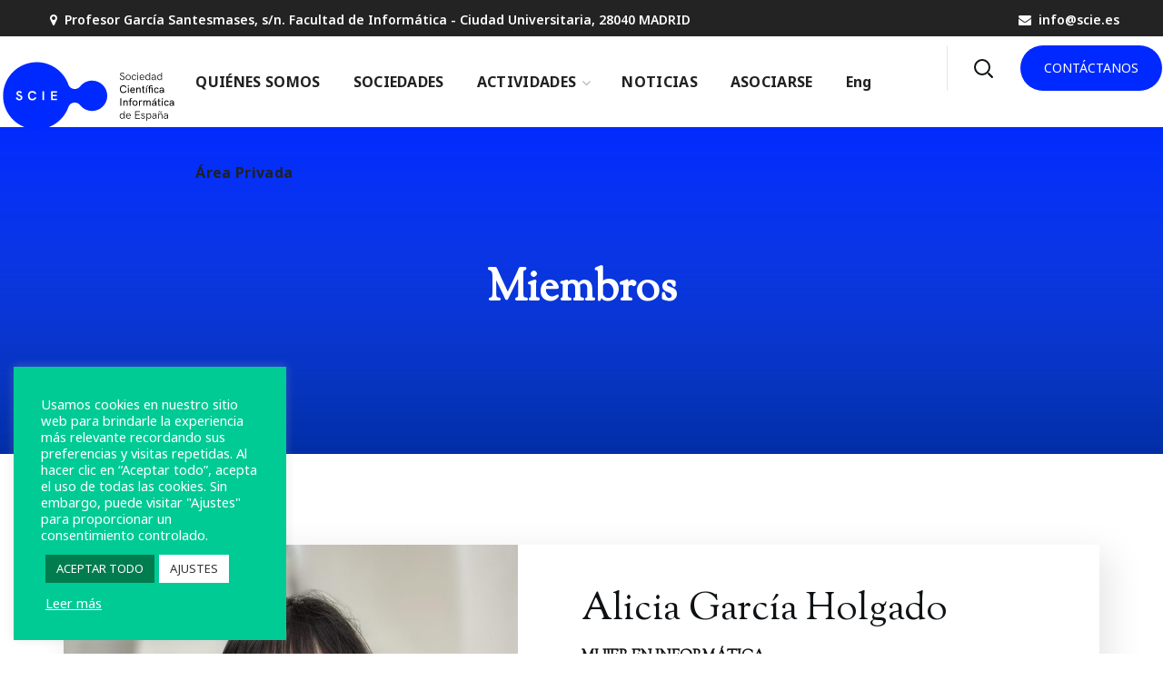

--- FILE ---
content_type: text/css
request_url: https://www.scie.es/wp-content/themes/thegov-child/style.css?ver=6.9
body_size: 223
content:
/*
Theme Name: TheGov Child
Author: WebGeniusLab
Author URI: http://webgeniuslab.net
Description: -
Version: 1.0
Template: thegov
Text Domain:  thegov-child
*/
.carrusel_noticias{height:400px;}
.carrusel_noticias img{width:100%;}

/* CONTACT FORM DEL PIE */
#textarea-gris {
	color: #cccccc;
    font-size: 14px;
    font-weight: 400;
}
.footer .wpcf7 input[type="submit"]{
	background-color: #5788a4 !important;
    border: none !important;
}
.footer .wpcf7 input[type="submit"]:hover{
	background-color: #FFFFFF !important;
    border: none !important;
	color: #5788a4 !important;
}
.blog-post_title h1{
	line-height: normal;	 
}


--- FILE ---
content_type: text/css
request_url: https://www.scie.es/wp-content/uploads/elementor/css/post-6121.css?ver=1769685312
body_size: 651
content:
.elementor-6121 .elementor-element.elementor-element-fa91381{padding:15px 0px 15px 0px;}.elementor-6121 .elementor-element.elementor-element-d0ad899{border-style:none;transition:background 0.3s, border 0.3s, border-radius 0.3s, box-shadow 0.3s;padding:0px 0px 025px 0px;}.elementor-6121 .elementor-element.elementor-element-d0ad899 > .elementor-background-overlay{transition:background 0.3s, border-radius 0.3s, opacity 0.3s;}.elementor-6121 .elementor-element.elementor-element-252860d .elementor-heading-title{color:var( --e-global-color-primary );font-family:var( --e-global-typography-primary-font-family ), Sans-serif;font-weight:var( --e-global-typography-primary-font-weight );}.elementor-6121 .elementor-element.elementor-element-252860d > .elementor-widget-container{margin:0px 0px 15px 0px;}.elementor-6121 .elementor-element.elementor-element-6d36ba6 .wgl-infobox_wrapper{text-align:left;}.elementor-6121 .elementor-element.elementor-element-6d36ba6 .wgl-infobox_wrapper .wgl-infobox_subtitle{text-align:left;}.elementor-6121 .elementor-element.elementor-element-6d36ba6 .wgl-infobox_title{margin:0px 0px 0px 0px;font-size:16px;font-weight:500;line-height:36px;color:#cccccc;}.elementor-6121 .elementor-element.elementor-element-6d36ba6:hover .wgl-infobox_title{color:#0029FF;}.elementor-6121 .elementor-element.elementor-element-6d36ba6:hover .wgl-infobox_title a{color:#0029FF;}.elementor-6121 .elementor-element.elementor-element-6d36ba6 .wgl-infobox_subtitle{margin:0px 0px -34px -28px;color:#f7f7f7;}.elementor-6121 .elementor-element.elementor-element-6d36ba6:hover .wgl-infobox_subtitle{color:#f7f7f7;}.elementor-6121 .elementor-element.elementor-element-6d36ba6 .wgl-infobox_content{font-family:"Noto Sans", Sans-serif;font-weight:400;color:#0f1214;}.elementor-6121 .elementor-element.elementor-element-6d36ba6:hover .wgl-infobox_content{color:#0f1214;}.elementor-6121 .elementor-element.elementor-element-6d36ba6 > .elementor-widget-container{margin:-10px 0px -10px 0px;}.elementor-6121 .elementor-element.elementor-element-536de72{text-align:left;}.elementor-6121 .elementor-element.elementor-element-536de72 > .elementor-widget-container{margin:25px 0px 10px 0px;}.elementor-6121 .elementor-element.elementor-element-78f2d55{text-align:right;}.elementor-6121 .elementor-element.elementor-element-78f2d55 .elementor-heading-title{color:var( --e-global-color-primary );font-family:var( --e-global-typography-primary-font-family ), Sans-serif;font-weight:var( --e-global-typography-primary-font-weight );}.elementor-6121 .elementor-element.elementor-element-78f2d55 > .elementor-widget-container{margin:0px 0px 15px 0px;}.elementor-6121 .elementor-element.elementor-element-79146ec{--grid-template-columns:repeat(0, auto);--grid-column-gap:5px;--grid-row-gap:0px;}.elementor-6121 .elementor-element.elementor-element-79146ec .elementor-widget-container{text-align:right;}.elementor-6121 .elementor-element.elementor-element-79146ec .elementor-social-icon{background-color:var( --e-global-color-secondary );}.elementor-6121 .elementor-element.elementor-element-79146ec .elementor-social-icon:hover{background-color:var( --e-global-color-primary );}.elementor-6121 .elementor-element.elementor-element-7959159{text-align:right;}.elementor-6121 .elementor-element.elementor-element-7959159 > .elementor-widget-container{margin:25px 0px 10px 0px;}.elementor-6121 .elementor-element.elementor-element-7af44e2:not(.elementor-motion-effects-element-type-background), .elementor-6121 .elementor-element.elementor-element-7af44e2 > .elementor-motion-effects-container > .elementor-motion-effects-layer{background-color:#ECECEC;}.elementor-6121 .elementor-element.elementor-element-7af44e2{transition:background 0.3s, border 0.3s, border-radius 0.3s, box-shadow 0.3s;padding:15px 0px 15px 0px;}.elementor-6121 .elementor-element.elementor-element-7af44e2 > .elementor-background-overlay{transition:background 0.3s, border-radius 0.3s, opacity 0.3s;}.elementor-6121 .elementor-element.elementor-element-e3e2dfa{text-align:center;color:#9c9c9c;}.elementor-6121 .elementor-element.elementor-element-e3e2dfa > .elementor-widget-container{margin:0px 0px -10px 0px;}@media(max-width:1024px) and (min-width:768px){.elementor-6121 .elementor-element.elementor-element-339407e{width:100%;}.elementor-6121 .elementor-element.elementor-element-690268a{width:100%;}}@media(max-width:1024px){.elementor-6121 .elementor-element.elementor-element-339407e > .elementor-element-populated{padding:10px 10px 10px 10px;}.elementor-6121 .elementor-element.elementor-element-252860d{text-align:center;}.elementor-6121 .elementor-element.elementor-element-536de72{text-align:center;}.elementor-6121 .elementor-element.elementor-element-536de72 > .elementor-widget-container{margin:0px 0px 0px 0px;padding:0px 0px 0px 0px;}.elementor-6121 .elementor-element.elementor-element-690268a > .elementor-element-populated{padding:10px 10px 10px 10px;}.elementor-6121 .elementor-element.elementor-element-78f2d55{text-align:center;}.elementor-6121 .elementor-element.elementor-element-79146ec .elementor-widget-container{text-align:center;}.elementor-6121 .elementor-element.elementor-element-7959159{text-align:center;}}@media(max-width:767px){.elementor-6121 .elementor-element.elementor-element-252860d{text-align:center;}.elementor-6121 .elementor-element.elementor-element-536de72{text-align:center;}.elementor-6121 .elementor-element.elementor-element-536de72 > .elementor-widget-container{padding:0px 0px 0px 0px;}.elementor-6121 .elementor-element.elementor-element-78f2d55{text-align:center;}.elementor-6121 .elementor-element.elementor-element-79146ec .elementor-widget-container{text-align:center;}.elementor-6121 .elementor-element.elementor-element-79146ec > .elementor-widget-container{padding:0px 0px 00px 0px;}.elementor-6121 .elementor-element.elementor-element-7959159{text-align:center;}.elementor-6121 .elementor-element.elementor-element-7959159 > .elementor-widget-container{padding:0px 0px 0px 0px;}}

--- FILE ---
content_type: image/svg+xml
request_url: https://www.scie.es/wp-content/uploads/2023/01/AF_SCIE_COMPLETA_POSITIVO_recortado.svg
body_size: 14996
content:
<?xml version="1.0" encoding="UTF-8"?> <!-- Generator: Adobe Illustrator 14.0.0, SVG Export Plug-In . SVG Version: 6.00 Build 43363) --> <svg xmlns="http://www.w3.org/2000/svg" xmlns:xlink="http://www.w3.org/1999/xlink" version="1.0" id="Capa_1" x="0px" y="0px" width="195px" height="76px" viewBox="209.5 358 195 76" xml:space="preserve"> <g> <g> <path d="M341.248,376.965l0.783-0.198c0.16,1.133,0.979,1.723,2.073,1.723c1.093,0,1.816-0.659,1.816-1.541 c0-2.144-4.191-1.443-4.191-3.99c0-1.271,1.028-2.079,2.311-2.079c1,0,1.787,0.399,2.311,1.311l-0.66,0.409 c-0.374-0.68-0.927-1.015-1.679-1.015c-0.848,0-1.488,0.566-1.488,1.339c0,1.941,4.191,1.271,4.191,3.96 c0,1.399-1.143,2.316-2.619,2.316c-1.479,0-2.605-0.793-2.848-2.242V376.965L341.248,376.965z"></path> <path d="M347.773,376.235c0-1.646,1.143-2.961,2.782-2.961c1.642,0,2.809,1.315,2.809,2.961c0,1.645-1.16,2.984-2.809,2.984 C348.911,379.219,347.773,377.9,347.773,376.235z M352.572,376.235c0-1.272-0.759-2.291-2.015-2.291 c-1.255,0-1.99,1.015-1.99,2.291c0,1.275,0.745,2.319,1.99,2.319C351.802,378.555,352.572,377.51,352.572,376.235z"></path> <path d="M354.452,376.254c0-1.511,0.853-2.984,2.587-2.984c1.048,0,1.891,0.547,2.318,1.586l-0.729,0.28 c-0.271-0.719-0.853-1.172-1.59-1.172c-1.242,0-1.814,1.113-1.814,2.286c0,1.172,0.572,2.271,1.818,2.271 c0.748,0,1.331-0.444,1.557-1.163l0.699,0.267c-0.349,1.004-1.186,1.586-2.251,1.586c-1.655,0-2.596-1.331-2.596-2.96V376.254 L354.452,376.254z"></path> <path d="M360.771,370.974h0.798v1.183h-0.798V370.974z M360.793,373.363h0.757v5.768h-0.757V373.363z"></path> <path d="M363.147,376.275c0-1.625,0.915-3,2.596-3c1.881,0,2.497,1.522,2.497,2.665c0,0.197-0.021,0.429-0.039,0.512h-4.245 c0.06,1.285,0.729,2.074,1.886,2.074c0.695,0,1.174-0.193,1.689-0.734l0.532,0.468c-0.645,0.675-1.301,0.96-2.227,0.96 C364.097,379.219,363.147,377.934,363.147,376.275z M367.48,375.885c0.007-0.123,0.007-0.247-0.011-0.364 c-0.067-0.779-0.591-1.602-1.733-1.602c-1.048,0-1.684,0.808-1.782,1.961h3.526V375.885L367.48,375.885z"></path> <path d="M369.343,376.24c0-1.626,1.009-2.966,2.561-2.966c0.906,0,1.709,0.513,2.068,1.365v-3.66h0.773v8.158h-0.716L374,377.826 c-0.358,0.872-1.161,1.399-2.082,1.399c-1.568,0-2.578-1.335-2.578-2.979v-0.005H369.343z M374.03,376.24 c0-1.286-0.743-2.271-1.945-2.271c-1.2,0-1.97,0.994-1.97,2.271c0,1.274,0.77,2.286,1.97,2.286 C373.286,378.526,374.03,377.545,374.03,376.24z"></path> <path d="M381.039,375.609v3.522h-0.634l-0.055-1.172c-0.433,0.837-1.237,1.256-2.093,1.256c-1.174,0-1.99-0.65-1.99-1.759 c0-1.172,0.932-1.645,2.417-1.645h1.666v-0.07c0-1.217-0.443-1.793-1.603-1.793c-0.768,0-1.273,0.345-1.675,0.941l-0.58-0.429 c0.561-0.774,1.23-1.187,2.251-1.187c1.478,0,2.294,0.886,2.294,2.339L381.039,375.609L381.039,375.609z M380.347,376.965v-0.591 h-1.621c-1.139,0-1.681,0.409-1.681,1.103c0,0.694,0.493,1.084,1.354,1.084c1.005,0,1.681-0.65,1.947-1.601V376.965z"></path> <path d="M382.464,376.24c0-1.626,1.01-2.966,2.561-2.966c0.907,0,1.71,0.513,2.068,1.365v-3.66h0.773v8.158h-0.714l-0.031-1.312 c-0.359,0.872-1.161,1.399-2.082,1.399c-1.565,0-2.575-1.335-2.575-2.979V376.24L382.464,376.24z M387.153,376.24 c0-1.286-0.745-2.271-1.945-2.271c-1.203,0-1.972,0.994-1.972,2.271c0,1.274,0.769,2.286,1.972,2.286 C386.407,378.526,387.153,377.545,387.153,376.24z"></path> <path d="M341.396,389.179c0-2.635,1.467-4.246,3.866-4.246c1.678,0,2.896,0.778,3.477,2.306l-0.97,0.379 c-0.414-1.132-1.267-1.68-2.507-1.68c-1.799,0-2.813,1.173-2.813,3.241c0,2.069,1.015,3.277,2.778,3.277 c1.23,0,2.119-0.582,2.542-1.714l0.995,0.364c-0.602,1.537-1.856,2.354-3.537,2.354 C342.853,393.46,341.396,391.839,341.396,389.179L341.396,389.179z"></path> <path d="M350.182,385.076h1.132v1.241h-1.132V385.076z M350.241,387.489h1.016v5.827h-1.016V387.489z"></path> <path d="M357.96,390.702h-4.174c0.037,1.112,0.66,1.781,1.74,1.781c0.59,0,1.089-0.167,1.586-0.698l0.699,0.625 c-0.66,0.71-1.368,1.005-2.296,1.005c-1.857,0-2.742-1.369-2.742-2.989c0-1.621,0.876-3.049,2.65-3.049 c1.771,0,2.576,1.384,2.576,2.802c0,0.168-0.01,0.365-0.034,0.523H357.96L357.96,390.702z M357.025,389.873 c0,0-0.011-0.059-0.011-0.107c-0.035-0.897-0.625-1.537-1.606-1.537c-0.979,0-1.547,0.769-1.621,1.645h3.242L357.025,389.873 L357.025,389.873z"></path> <path d="M364.328,389.686v3.63h-1.016v-3.379c0-0.971-0.271-1.654-1.214-1.654c-1.174,0-1.599,1.073-1.599,2.516v2.517h-1.014 v-5.827h1.014v0.794c0.389-0.567,1.075-0.898,1.867-0.898c1.275,0,1.961,0.804,1.961,2.305V389.686L364.328,389.686z"></path> <path d="M367.392,388.317v3.438c0,0.531,0.271,0.768,0.734,0.768c0.201,0,0.437-0.049,0.7-0.127v0.861 c-0.32,0.108-0.643,0.167-0.946,0.167c-0.837,0-1.502-0.462-1.502-1.561v-3.546h-0.956v-0.828h0.956v-1.384l1.014-0.758v2.137 h1.429v0.828h-1.429V388.317z"></path> <path d="M370.272,387.485h1.016v5.827h-1.016V387.485z M371.693,385.071h1.087l-1.621,1.665h-0.757L371.693,385.071z"></path> <path d="M377.582,393.316h-1.016v-4.999h-2.116v4.999h-1.014v-4.999h-0.996v-0.828h0.996v-0.447c0-1.369,1.003-2.069,2.194-2.069 c0.805,0,1.394,0.201,1.962,0.582l-0.481,0.708c-0.405-0.286-0.838-0.448-1.431-0.448c-0.816,0-1.23,0.404-1.23,1.241v0.438h3.132 v5.828V393.316L377.582,393.316z"></path> <path d="M379.035,390.42c0-1.536,0.887-3.039,2.694-3.039c1.073,0,1.951,0.533,2.415,1.646l-0.973,0.389 c-0.236-0.708-0.768-1.132-1.442-1.132c-1.157,0-1.653,1.04-1.653,2.138c0,1.099,0.496,2.104,1.653,2.104 c0.685,0,1.217-0.414,1.419-1.113l0.936,0.355c-0.389,1.064-1.25,1.655-2.34,1.655c-1.763,0-2.709-1.41-2.709-3.006V390.42z"></path> <path d="M389.91,389.676v3.641h-0.936l-0.07-0.877c-0.413,0.627-1.112,0.981-1.984,0.981c-1.252,0-2.044-0.709-2.044-1.833 c0-0.615,0.262-1.088,0.733-1.349c0.438-0.237,1.016-0.33,2.001-0.33h1.29v-0.236c0-0.896-0.496-1.394-1.383-1.394 c-0.686,0-1.241,0.32-1.706,0.937l-0.731-0.617c0.65-0.827,1.442-1.217,2.458-1.217c1.485,0,2.378,0.852,2.378,2.295 L389.91,389.676L389.91,389.676z M388.897,390.765v-0.059h-1.174c-0.887,0-1.29,0.068-1.535,0.26 c-0.187,0.153-0.298,0.38-0.298,0.676c0,0.567,0.485,0.936,1.267,0.936c1.03,0,1.74-0.733,1.74-1.808V390.765z"></path> <path d="M341.942,399.26h1.055v8.241h-1.055V399.26z"></path> <path d="M350.083,403.873v3.629h-1.014v-3.385c0-0.97-0.272-1.654-1.217-1.654c-1.174,0-1.597,1.074-1.597,2.517v2.518h-1.016 v-5.828h1.016v0.794c0.39-0.567,1.075-0.896,1.867-0.896C349.4,401.566,350.083,402.37,350.083,403.873L350.083,403.873z"></path> <path d="M352.284,402.503h-1.191v-0.829h1.208v-0.816c0-1.325,0.757-1.704,1.56-1.704c0.365,0,0.71,0.083,1.064,0.236 l-0.344,0.792c-0.212-0.105-0.416-0.176-0.616-0.176c-0.472,0-0.661,0.363-0.661,0.803v0.86h1.572v0.828h-1.572v5h-1.014v-5 L352.284,402.503z"></path> <path d="M355.274,404.582c0-1.704,1.115-3.014,2.83-3.014c1.713,0,2.846,1.31,2.846,3.014c0,1.703-1.133,3.022-2.846,3.022 C356.389,407.604,355.274,406.28,355.274,404.582z M359.934,404.582c0-1.206-0.639-2.119-1.83-2.119 c-1.192,0-1.808,0.921-1.808,2.119c0,1.197,0.625,2.127,1.808,2.127C359.285,406.709,359.934,405.763,359.934,404.582z"></path> <path d="M366.151,401.852l-0.497,0.851c-0.246-0.116-0.499-0.176-0.759-0.176c-0.889,0-1.47,0.626-1.47,1.831v3.144h-1.014v-5.828 h1.014v0.913c0.365-0.744,1.065-1.016,1.681-1.016c0.365,0,0.7,0.084,1.039,0.286L366.151,401.852z"></path> <path d="M375.371,403.837v3.665h-1.016v-3.37c0-0.481-0.025-1.665-1.183-1.665s-1.383,1.16-1.383,2.425v2.61h-1.015v-3.345 c0-0.792-0.226-1.69-1.207-1.69c-1.157,0-1.358,1.16-1.358,2.425v2.61h-1.016l-0.011-5.828h0.995v0.721 c0.365-0.601,0.957-0.828,1.587-0.828c0.759,0,1.393,0.321,1.716,1.134c0.403-0.794,1.063-1.134,1.898-1.134 c1.396,0,2.002,0.971,2.002,2.271H375.371L375.371,403.837z"></path> <path d="M381.695,403.862v3.64h-0.936l-0.07-0.876c-0.412,0.625-1.111,0.979-1.983,0.979c-1.252,0-2.044-0.708-2.044-1.83 c0-0.617,0.261-1.089,0.732-1.351c0.439-0.235,1.017-0.33,2.001-0.33h1.29v-0.236c0-0.896-0.498-1.395-1.382-1.395 c-0.686,0-1.241,0.32-1.706,0.938l-0.734-0.617c0.652-0.826,1.444-1.215,2.458-1.215c1.488,0,2.38,0.85,2.38,2.294H381.695 L381.695,403.862z M380.681,404.95v-0.059h-1.173c-0.887,0-1.291,0.069-1.535,0.261c-0.188,0.152-0.298,0.379-0.298,0.675 c0,0.566,0.484,0.936,1.267,0.936c1.029,0,1.739-0.734,1.739-1.808V404.95z M379.7,400.93h-0.759l1.293-1.665h1.087L379.7,400.93 L379.7,400.93z"></path> <path d="M384.719,402.503v3.437c0,0.533,0.271,0.77,0.734,0.77c0.202,0,0.438-0.049,0.7-0.127v0.861 c-0.32,0.108-0.64,0.167-0.946,0.167c-0.838,0-1.501-0.463-1.501-1.562v-3.546h-0.957v-0.829h0.957v-1.383l1.013-0.759v2.137 h1.431v0.828h-1.431V402.503z"></path> <path d="M387.546,399.26h1.133v1.241h-1.133V399.26L387.546,399.26z M387.604,401.674h1.016v5.828h-1.016V401.674z"></path> <path d="M390.114,404.604c0-1.536,0.887-3.036,2.694-3.036c1.074,0,1.949,0.53,2.412,1.644l-0.97,0.39 c-0.236-0.709-0.769-1.134-1.442-1.134c-1.157,0-1.654,1.04-1.654,2.139c0,1.1,0.497,2.103,1.654,2.103 c0.685,0,1.216-0.412,1.417-1.112l0.938,0.354c-0.39,1.064-1.252,1.656-2.341,1.656c-1.763,0-2.708-1.409-2.708-3.006V404.604z"></path> <path d="M400.988,403.862v3.64h-0.936l-0.068-0.876c-0.414,0.625-1.113,0.979-1.985,0.979c-1.252,0-2.044-0.708-2.044-1.83 c0-0.617,0.261-1.089,0.732-1.351c0.439-0.235,1.016-0.33,2.001-0.33h1.29v-0.236c0-0.896-0.496-1.395-1.382-1.395 c-0.687,0-1.242,0.32-1.706,0.938l-0.734-0.617c0.65-0.826,1.444-1.215,2.458-1.215c1.49,0,2.38,0.85,2.38,2.294H400.988 L400.988,403.862z M399.974,404.95v-0.059h-1.173c-0.887,0-1.291,0.069-1.537,0.261c-0.187,0.152-0.294,0.379-0.294,0.675 c0,0.566,0.482,0.936,1.267,0.936c1.027,0,1.737-0.734,1.737-1.808V404.95z"></path> <path d="M341.256,418.795c0-1.624,1.012-2.964,2.563-2.964c0.906,0,1.709,0.513,2.067,1.365v-3.66h0.773v8.156h-0.716l-0.028-1.31 c-0.359,0.87-1.161,1.398-2.083,1.398c-1.567,0-2.577-1.335-2.577-2.98V418.795L341.256,418.795z M345.945,418.795 c0-1.284-0.743-2.269-1.945-2.269c-1.2,0-1.968,0.995-1.968,2.269c0,1.276,0.768,2.286,1.968,2.286 C345.201,421.081,345.945,420.102,345.945,418.795z"></path> <path d="M348.272,418.832c0-1.626,0.914-3.001,2.593-3.001c1.884,0,2.499,1.521,2.499,2.665c0,0.196-0.018,0.429-0.039,0.512 h-4.244c0.059,1.286,0.728,2.073,1.885,2.073c0.695,0,1.174-0.192,1.69-0.733l0.532,0.47c-0.645,0.672-1.301,0.958-2.227,0.958 C349.221,421.775,348.272,420.489,348.272,418.832z M352.607,418.44c0.004-0.122,0.004-0.246-0.013-0.363 c-0.067-0.778-0.591-1.601-1.731-1.601c-1.05,0-1.687,0.807-1.785,1.961h3.529V418.44L352.607,418.44z"></path> <path d="M358.216,413.53h5.333v0.733h-4.541v2.961h4.09v0.733h-4.09v2.98h4.541v0.749h-5.333V413.53z"></path> <path d="M364.644,420.253l0.614-0.27c0.222,0.615,0.794,1.148,1.687,1.148c0.891,0,1.333-0.459,1.333-1.063 c0-1.566-3.349-0.572-3.349-2.655c0-1.031,0.87-1.585,1.975-1.585c0.912,0,1.621,0.441,2.024,1.205l-0.591,0.315 c-0.274-0.518-0.757-0.906-1.459-0.906c-0.742,0-1.217,0.36-1.217,0.871c0,1.434,3.366,0.508,3.366,2.719 c0,1.152-0.926,1.739-2.051,1.739c-1.121,0-2.043-0.64-2.339-1.517h0.006V420.253z"></path> <path d="M370.633,415.92h0.782v1.274c0.365-0.851,1.164-1.368,2.074-1.368c1.548,0,2.443,1.345,2.443,2.979 c0,1.638-0.896,2.966-2.453,2.966c-0.917,0-1.701-0.513-2.06-1.354v3.658h-0.783v-8.156H370.633z M375.164,418.805 c0-1.281-0.645-2.27-1.852-2.27c-1.208,0-1.957,0.975-1.957,2.27s0.759,2.275,1.957,2.275 C374.509,421.081,375.164,420.081,375.164,418.805z"></path> <path d="M381.784,418.166v3.521h-0.636l-0.055-1.172c-0.434,0.837-1.235,1.256-2.093,1.256c-1.172,0-1.991-0.65-1.991-1.759 c0-1.172,0.932-1.646,2.42-1.646h1.664v-0.068c0-1.216-0.441-1.792-1.601-1.792c-0.768,0-1.276,0.344-1.675,0.939l-0.583-0.429 c0.563-0.772,1.231-1.186,2.254-1.186c1.478,0,2.293,0.886,2.293,2.339v-0.004H381.784z M381.09,419.519v-0.589h-1.622 c-1.139,0-1.681,0.408-1.681,1.102c0,0.695,0.493,1.084,1.357,1.084c1.005,0,1.678-0.65,1.945-1.601V419.519z"></path> <path d="M383.696,415.92h0.763v0.98c0.365-0.705,1.045-1.074,1.808-1.074c1.345,0,1.98,0.961,2.004,2.206v3.655h-0.763v-3.472 c0-1.051-0.496-1.676-1.442-1.676c-0.945,0-1.604,0.616-1.604,1.739v3.413h-0.765v-5.769V415.92L383.696,415.92z M385.138,414.038 c-0.363-0.005-0.591,0.341-0.591,0.927h-0.463c0-0.896,0.413-1.419,1.077-1.415c0.887-0.004,0.937,1.021,1.587,1.021 c0.315,0,0.546-0.376,0.546-0.978h0.479c0,0.912-0.41,1.475-1.035,1.475c-0.965,0-0.969-1.035-1.611-1.03H385.138L385.138,414.038 z"></path> <path d="M394.428,418.166v3.521h-0.636l-0.054-1.172c-0.435,0.837-1.237,1.256-2.095,1.256c-1.172,0-1.99-0.65-1.99-1.759 c0-1.172,0.931-1.646,2.419-1.646h1.664v-0.068c0-1.216-0.441-1.792-1.601-1.792c-0.767,0-1.273,0.344-1.674,0.939l-0.581-0.429 c0.56-0.772,1.231-1.186,2.251-1.186c1.478,0,2.294,0.886,2.294,2.339v-0.004H394.428z M393.733,419.519v-0.589h-1.621 c-1.137,0-1.678,0.408-1.678,1.102c0,0.695,0.492,1.084,1.354,1.084c1.006,0,1.679-0.65,1.945-1.601V419.519L393.733,419.519z"></path> </g> <path fill="#0029FF" d="M310.837,379.791c-5.393,0-10.195,2.557-13.248,6.522c-1.375,1.665-3.454,2.724-5.783,2.724 c-0.585,0-1.172-0.069-1.748-0.207c-0.558-0.133-1.1-0.33-1.606-0.586c-0.502-0.251-0.975-0.561-1.413-0.921 c-0.434-0.354-0.824-0.763-1.168-1.206c-0.345-0.448-0.635-0.931-0.872-1.442c-0.153-0.33-0.285-0.665-0.409-1.005 c-0.187-0.507-0.384-1.01-0.596-1.511c-0.222-0.528-0.454-1.05-0.7-1.562c-0.246-0.512-0.502-1.02-0.769-1.522 c-0.265-0.503-0.545-0.996-0.836-1.483c-0.292-0.488-0.591-0.965-0.902-1.438c-0.311-0.473-0.635-0.936-0.966-1.394 c-0.33-0.458-0.674-0.906-1.023-1.344c-0.35-0.438-0.714-0.872-1.084-1.295c-0.369-0.423-0.753-0.837-1.143-1.246 c-0.389-0.404-0.788-0.803-1.197-1.192c-0.408-0.39-0.828-0.769-1.251-1.138c-0.423-0.369-0.862-0.729-1.3-1.079 c-0.442-0.35-0.891-0.69-1.349-1.019c-0.458-0.331-0.926-0.652-1.398-0.962c-0.474-0.31-0.956-0.605-1.443-0.896 c-0.487-0.286-0.985-0.565-1.487-0.827c-0.502-0.267-1.015-0.522-1.527-0.764c-0.517-0.242-1.04-0.473-1.566-0.695 c-0.533-0.222-1.064-0.428-1.606-0.62c-0.542-0.197-1.088-0.379-1.639-0.546c-0.552-0.173-1.108-0.331-1.67-0.473 c-0.567-0.148-1.133-0.275-1.704-0.394c-0.577-0.118-1.153-0.226-1.734-0.315c-0.587-0.094-1.173-0.173-1.759-0.237 c-0.591-0.063-1.187-0.113-1.783-0.152c-0.6-0.035-1.201-0.059-1.807-0.064c-0.158,0-0.315,0-0.473,0 c-20.441,0-37.01,16.564-37.01,37c0,20.437,16.569,37,37.01,37c15.962,0,29.567-10.107,34.769-24.272 c0.946-3.06,3.792-5.275,7.162-5.275c2.33,0,4.408,1.059,5.783,2.724c3.053,3.97,7.85,6.532,13.248,6.532 c9.225,0,16.708-7.482,16.708-16.71C327.544,387.273,320.062,379.791,310.837,379.791L310.837,379.791z M230.725,401.547 c-1.985,0-3.531-1.188-3.816-2.999l1.772-0.444c0.128,1.188,0.916,1.857,2.073,1.857c1.001,0,1.646-0.502,1.646-1.346 c0-0.684-0.512-1.112-1.985-1.698c-2.088-0.812-2.827-1.571-2.827-3.014c0-1.615,1.241-2.714,3.099-2.714 c1.344,0,2.397,0.617,3.029,1.814l-1.488,0.915c-0.344-0.745-0.925-1.143-1.601-1.143c-0.714,0-1.256,0.473-1.256,1.088 c0,0.656,0.488,1.03,1.985,1.616c2.128,0.814,2.827,1.571,2.827,2.985c0,1.857-1.414,3.089-3.458,3.089L230.725,401.547 L230.725,401.547z M245.092,401.576c-2.945,0-4.826-2.014-4.826-5.201s1.886-5.202,4.826-5.202c2.099,0,3.685,1.015,4.413,2.917 l-1.646,0.644c-0.443-1.24-1.413-1.857-2.772-1.857c-1.931,0-3.044,1.258-3.044,3.489c0,2.23,1.129,3.516,3.044,3.516 c1.369,0,2.344-0.646,2.772-1.9l1.67,0.63c-0.714,1.931-2.315,2.971-4.442,2.971L245.092,401.576z M258.032,401.365h-1.788v-9.96 h1.788V401.365z M272.316,393.051h-4.841v2.369h4.502v1.645h-4.502v2.66h4.841v1.646h-6.63v-9.959h6.63v1.646V393.051z"></path> </g> </svg> 